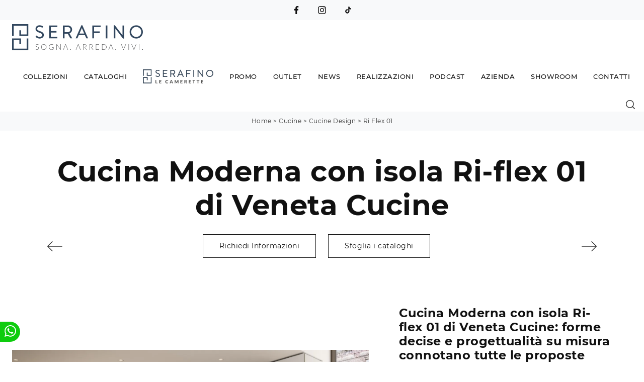

--- FILE ---
content_type: text/html
request_url: https://www.arredamentiserafino.it/core/ip.asp
body_size: 126
content:
18.116.43.250

--- FILE ---
content_type: image/svg+xml
request_url: https://www.arredamentiserafino.it/1997/imgs/logo-w.svg
body_size: 9113
content:
<?xml version="1.0" encoding="UTF-8"?><svg id="Layer_1" xmlns="http://www.w3.org/2000/svg" viewBox="0 0 510.24 102.05"><defs><style>.cls-1{fill:#fff;}</style></defs><polygon class="cls-1" points="6.14 46.24 0 46.24 0 0 63.09 0 63.09 46.18 28.47 46.18 28.47 23.99 34.62 23.99 34.62 40.04 56.95 40.04 56.95 6.2 6.14 6.2 6.14 46.24"/><polygon class="cls-1" points="0 102.05 0 55.86 34.62 55.86 34.62 78.07 28.47 78.07 28.47 62.01 6.14 62.01 6.14 95.85 56.95 95.85 56.95 55.91 63.09 55.91 63.09 102.05 0 102.05"/><path class="cls-1" d="M103.47,81.32c-.09.17-.22.26-.39.26-.13,0-.3-.09-.51-.28s-.49-.39-.84-.62c-.35-.23-.79-.43-1.32-.62-.53-.19-1.18-.29-1.95-.29-.78,0-1.46.11-2.05.33-.59.22-1.08.52-1.48.9-.4.38-.7.82-.91,1.32-.21.5-.31,1.03-.31,1.58,0,.72.15,1.32.46,1.79.31.47.71.87,1.21,1.2.5.33,1.07.61,1.71.83.64.23,1.29.45,1.97.67.67.22,1.33.46,1.97.73.64.27,1.21.6,1.71,1,.5.4.91.9,1.21,1.48.31.59.46,1.32.46,2.19s-.15,1.73-.46,2.52-.75,1.47-1.33,2.05c-.58.58-1.29,1.04-2.14,1.38-.84.34-1.8.5-2.89.5-1.4,0-2.61-.25-3.63-.74-1.01-.5-1.9-1.18-2.66-2.04l.42-.66c.12-.15.26-.23.42-.23.09,0,.21.06.35.18.14.12.31.27.51.44s.44.37.72.57c.28.21.61.4.98.57.37.18.8.32,1.28.44.48.12,1.03.18,1.64.18.84,0,1.6-.13,2.26-.38s1.22-.6,1.68-1.05c.46-.44.81-.96,1.05-1.57.24-.61.36-1.26.36-1.95,0-.75-.15-1.37-.46-1.86-.31-.49-.71-.89-1.21-1.22-.5-.33-1.07-.6-1.71-.82-.64-.22-1.29-.44-1.97-.65-.67-.21-1.33-.45-1.97-.71-.64-.26-1.21-.59-1.71-1-.5-.41-.91-.91-1.21-1.52-.31-.61-.46-1.37-.46-2.28,0-.71.14-1.4.41-2.06.27-.66.67-1.25,1.19-1.75.52-.51,1.17-.91,1.94-1.22.77-.31,1.65-.46,2.63-.46,1.1,0,2.1.18,2.98.53.88.35,1.68.89,2.4,1.61l-.36.69Z"/><path class="cls-1" d="M133.88,89.36c0,1.65-.25,3.14-.74,4.47-.49,1.34-1.18,2.48-2.08,3.43-.89.95-1.96,1.68-3.2,2.2-1.24.52-2.62.77-4.14.77-1.49,0-2.86-.26-4.11-.77-1.24-.52-2.31-1.25-3.2-2.2-.89-.95-1.59-2.09-2.08-3.43s-.74-2.83-.74-4.47.25-3.12.74-4.46c.5-1.34,1.19-2.48,2.08-3.43.89-.95,1.96-1.68,3.2-2.2,1.24-.52,2.61-.78,4.11-.78s2.89.26,4.14.77c1.24.52,2.31,1.25,3.2,2.2.89.95,1.58,2.1,2.08,3.44s.74,2.83.74,4.46ZM132.29,89.36c0-1.48-.21-2.82-.62-4-.41-1.18-.99-2.19-1.74-3.01-.75-.82-1.65-1.45-2.7-1.89-1.05-.44-2.22-.65-3.5-.65s-2.42.22-3.47.65c-1.05.44-1.95,1.07-2.71,1.89-.76.82-1.34,1.83-1.76,3.01-.42,1.18-.62,2.52-.62,4s.21,2.83.62,4.01c.42,1.18,1,2.18,1.76,3,.76.82,1.66,1.45,2.71,1.88,1.05.43,2.2.65,3.47.65,1.28,0,2.45-.22,3.5-.65,1.05-.43,1.95-1.06,2.7-1.88.75-.82,1.33-1.82,1.74-3,.41-1.18.62-2.51.62-4.01Z"/><path class="cls-1" d="M154.05,99.01c.73,0,1.4-.04,2-.11.6-.08,1.16-.19,1.68-.34.52-.15,1.01-.33,1.47-.55.47-.22.93-.46,1.41-.73v-5.73h-4.09c-.11,0-.2-.04-.28-.11-.07-.07-.11-.15-.11-.24v-.84s5.88,0,5.88,0v7.57c-.53.37-1.08.7-1.65.99-.57.29-1.18.53-1.83.73-.65.2-1.35.35-2.11.45s-1.57.16-2.47.16c-1.54,0-2.94-.26-4.2-.77-1.27-.52-2.36-1.25-3.26-2.2-.91-.95-1.61-2.09-2.11-3.44-.5-1.34-.75-2.84-.75-4.48s.25-3.14.75-4.47c.5-1.34,1.21-2.48,2.14-3.43.92-.95,2.04-1.68,3.36-2.2,1.32-.52,2.8-.77,4.43-.77.81,0,1.56.06,2.25.17.69.11,1.33.27,1.92.49.59.22,1.14.48,1.65.8.51.32,1,.68,1.47,1.09l-.41.66c-.09.15-.22.23-.38.23-.09,0-.18-.02-.26-.06-.15-.06-.37-.2-.65-.42s-.67-.45-1.16-.69c-.49-.24-1.1-.46-1.83-.65-.73-.19-1.62-.29-2.66-.29-1.38,0-2.63.22-3.75.66-1.11.44-2.06,1.07-2.85,1.9-.79.82-1.39,1.83-1.82,3.01-.43,1.18-.64,2.51-.64,3.99s.22,2.85.65,4.05c.43,1.19,1.04,2.2,1.81,3.03.78.83,1.71,1.46,2.8,1.9,1.09.44,2.29.66,3.6.66Z"/><path class="cls-1" d="M174.52,78.78c.08.03.17.11.26.23l13.78,18.44c-.03-.3-.05-.59-.05-.87v-17.85s1.35,0,1.35,0v21.28s-.74,0-.74,0c-.23,0-.42-.1-.56-.3l-13.84-18.47c.03.3.04.59.04.86v17.91s-1.34,0-1.34,0v-21.28s.75,0,.75,0c.14,0,.25.02.33.05Z"/><path class="cls-1" d="M218.22,100.01h-1.19c-.14,0-.26-.04-.35-.11s-.16-.17-.21-.29l-2.51-6.18h-10.45s-2.5,6.18-2.5,6.18c-.04.11-.11.21-.21.29-.1.08-.22.12-.36.12h-1.17s8.71-21.28,8.71-21.28h1.54s8.71,21.28,8.71,21.28ZM203.98,92.28h9.54s-4.35-10.75-4.35-10.75c-.07-.17-.14-.36-.21-.58-.07-.22-.14-.44-.21-.68-.07.24-.14.47-.21.68-.07.22-.14.41-.21.59l-4.35,10.74Z"/><path class="cls-1" d="M267.41,100.01h-1.19c-.14,0-.26-.04-.35-.11s-.16-.17-.21-.29l-2.51-6.18h-10.45s-2.5,6.18-2.5,6.18c-.04.11-.11.21-.21.29-.1.08-.22.12-.36.12h-1.17s8.71-21.28,8.71-21.28h1.54s8.71,21.28,8.71,21.28ZM253.16,92.28h9.54s-4.35-10.75-4.35-10.75c-.07-.17-.14-.36-.21-.58-.07-.22-.14-.44-.21-.68-.07.24-.14.47-.21.68-.07.22-.14.41-.21.59l-4.35,10.74Z"/><path class="cls-1" d="M278.78,90.39v9.63s-1.53,0-1.53,0v-21.28s5.43,0,5.43,0c2.46,0,4.29.47,5.51,1.42,1.21.95,1.82,2.34,1.82,4.17,0,.81-.14,1.55-.42,2.23-.28.67-.68,1.26-1.21,1.77-.53.51-1.16.92-1.9,1.25-.74.33-1.58.54-2.51.64.24.15.46.35.65.6l7.33,9.21h-1.34c-.16,0-.3-.03-.41-.09-.12-.06-.23-.16-.34-.3l-6.81-8.63c-.17-.22-.35-.38-.55-.47-.19-.09-.5-.14-.91-.14h-2.78ZM278.78,89.24h3.7c.94,0,1.79-.11,2.53-.34.75-.23,1.38-.55,1.9-.97.52-.42.91-.93,1.18-1.52.27-.59.41-1.26.41-2,0-1.51-.5-2.64-1.49-3.37-.99-.73-2.44-1.1-4.33-1.1h-3.9v9.3Z"/><path class="cls-1" d="M303.78,90.39v9.63s-1.53,0-1.53,0v-21.28s5.43,0,5.43,0c2.46,0,4.29.47,5.51,1.42,1.21.95,1.82,2.34,1.82,4.17,0,.81-.14,1.55-.42,2.23-.28.67-.68,1.26-1.21,1.77-.53.51-1.16.92-1.9,1.25-.74.33-1.58.54-2.51.64.24.15.46.35.65.6l7.33,9.21h-1.34c-.16,0-.3-.03-.41-.09-.12-.06-.23-.16-.34-.3l-6.81-8.63c-.17-.22-.35-.38-.55-.47-.19-.09-.5-.14-.91-.14h-2.78ZM303.78,89.24h3.7c.94,0,1.79-.11,2.53-.34.75-.23,1.38-.55,1.9-.97.52-.42.91-.93,1.18-1.52.27-.59.41-1.26.41-2,0-1.51-.5-2.64-1.49-3.37-.99-.73-2.44-1.1-4.33-1.1h-3.9v9.3Z"/><path class="cls-1" d="M339.55,78.73v1.28s-11.21,0-11.21,0v8.6h9.33s0,1.25,0,1.25h-9.33v8.87s11.21,0,11.21,0v1.28s-12.76,0-12.76,0v-21.28s12.76,0,12.76,0Z"/><path class="cls-1" d="M368.5,89.36c0,1.65-.25,3.12-.74,4.44-.49,1.31-1.18,2.43-2.08,3.35-.89.92-1.96,1.63-3.2,2.12-1.24.49-2.62.74-4.14.74h-7.76s0-21.28,0-21.28h7.76c1.51,0,2.89.25,4.14.74,1.24.49,2.31,1.2,3.2,2.12.89.92,1.58,2.04,2.08,3.35.49,1.31.74,2.79.74,4.42ZM366.91,89.36c0-1.48-.2-2.81-.62-3.97-.41-1.16-.99-2.15-1.74-2.95-.75-.8-1.65-1.41-2.7-1.84-1.05-.42-2.22-.63-3.5-.63h-6.21s0,18.79,0,18.79h6.21c1.28,0,2.45-.21,3.5-.63,1.05-.42,1.95-1.03,2.7-1.84.75-.8,1.33-1.78,1.74-2.95.41-1.16.62-2.49.62-3.99Z"/><path class="cls-1" d="M395.03,100.01h-1.19c-.14,0-.26-.04-.35-.11s-.16-.17-.21-.29l-2.51-6.18h-10.45s-2.5,6.18-2.5,6.18c-.04.11-.11.21-.21.29-.1.08-.22.12-.36.12h-1.17s8.71-21.28,8.71-21.28h1.54s8.71,21.28,8.71,21.28ZM380.79,92.28h9.54s-4.35-10.75-4.35-10.75c-.07-.17-.14-.36-.21-.58-.07-.22-.14-.44-.21-.68-.07.24-.14.47-.21.68-.07.22-.14.41-.21.59l-4.35,10.74Z"/><path class="cls-1" d="M425.27,78.73h1.22c.14,0,.26.04.35.11.09.08.16.17.21.29l7.25,17.66c.19.46.35.95.47,1.47.11-.54.26-1.03.44-1.47l7.24-17.66c.05-.11.12-.21.22-.29.09-.08.21-.12.35-.12h1.2s-8.78,21.28-8.78,21.28h-1.37s-8.78-21.28-8.78-21.28Z"/><path class="cls-1" d="M455.71,100.01h-1.55s0-21.28,0-21.28h1.55s0,21.28,0,21.28Z"/><path class="cls-1" d="M465.68,78.73h1.22c.14,0,.26.04.35.11.09.08.16.17.21.29l7.25,17.66c.19.46.35.95.47,1.47.11-.54.26-1.03.44-1.47l7.24-17.66c.05-.11.12-.21.22-.29.09-.08.21-.12.35-.12h1.2s-8.78,21.28-8.78,21.28h-1.37s-8.78-21.28-8.78-21.28Z"/><path class="cls-1" d="M496.13,100.01h-1.55s0-21.28,0-21.28h1.55s0,21.28,0,21.28Z"/><rect class="cls-1" x="226.03" y="97.46" width="2.78" height="2.78"/><rect class="cls-1" x="402.84" y="97.46" width="2.78" height="2.78"/><rect class="cls-1" x="507.45" y="97.46" width="2.78" height="2.78"/><path class="cls-1" d="M107.87,26.96h-.02c-7.44-2.44-10.08-4.77-10.08-8.92,0-2.55,2.04-7.36,9.78-7.36,4.62,0,8.97,2.87,9.01,2.9l1.34.89,3.51-5.27-1.29-.9c-.22-.15-5.41-3.73-12.51-3.73-11.86,0-16.16,8.09-16.16,13.53,0,9.06,6.66,12.17,14.1,14.79,8.96,3.04,11.98,5.54,11.98,9.94,0,4.03-4.45,7.43-9.72,7.43-5.51,0-9.78-3.32-11.39-4.78l-1.3-1.17-3.81,5.05,1.07.98c1.08.99,6.87,5.95,15.37,5.95,8.83,0,16.3-6.23,16.3-13.6,0-9.41-7.65-12.81-16.18-15.74Z"/><polygon class="cls-1" points="144.59 55.62 176.57 55.62 176.57 49.58 151.03 49.58 151.03 32.85 173.27 32.85 173.27 26.74 151.03 26.74 151.03 11.35 176.57 11.35 176.57 5.24 144.59 5.24 144.59 55.62"/><path class="cls-1" d="M234.21,21.27c0-8.99-7.31-16.02-16.63-16.02h-19.19s0,50.38,0,50.38h6.37s0-18.2,0-18.2h10.8c.56,0,1.06,0,1.57-.01l10.08,18.21h7.54s-10.92-19.38-10.92-19.38c6.28-2.56,10.38-8.36,10.38-14.97ZM204.83,11.55h12.55c5.73,0,10.39,4.36,10.39,9.72,0,5.68-4.54,10.12-10.32,10.12h-12.61s0-19.84,0-19.84Z"/><path class="cls-1" d="M270.49,4.23l-22.74,51.39h6.91s5.66-13,5.66-13h23.64s5.72,13,5.72,13h6.89s-22.52-51.39-22.52-51.39h-3.56ZM262.91,36.78l9.34-21.63,9.18,21.63h-18.52Z"/><polygon class="cls-1" points="313.21 55.62 319.58 55.62 319.65 34.67 341.89 34.67 341.89 28.63 319.66 28.63 319.66 11.35 345.19 11.35 345.19 5.24 313.21 5.24 313.21 55.62"/><rect class="cls-1" x="365.33" y="5.24" width="6.44" height="50.38"/><path class="cls-1" d="M430.91,43.65l-30.02-39.08h-4.55s0,51.05,0,51.05h6.24s0-38.76,0-38.76c29.84,39.44,29.98,39.43,31.08,39.43h3.56s0-51.05,0-51.05h-6.31s0,38.41,0,38.41Z"/><path class="cls-1" d="M484.3,4.57c-14.26,0-25.87,11.63-25.87,25.93,0,14.47,11.36,25.8,25.87,25.8,14.54,0,25.93-11.33,25.93-25.8,0-14.3-11.63-25.93-25.93-25.93ZM484.3,50.12c-10.86,0-19.69-8.8-19.69-19.62,0-10.89,8.83-19.76,19.69-19.76,10.89,0,19.76,8.86,19.76,19.76s-8.86,19.62-19.76,19.62Z"/></svg>